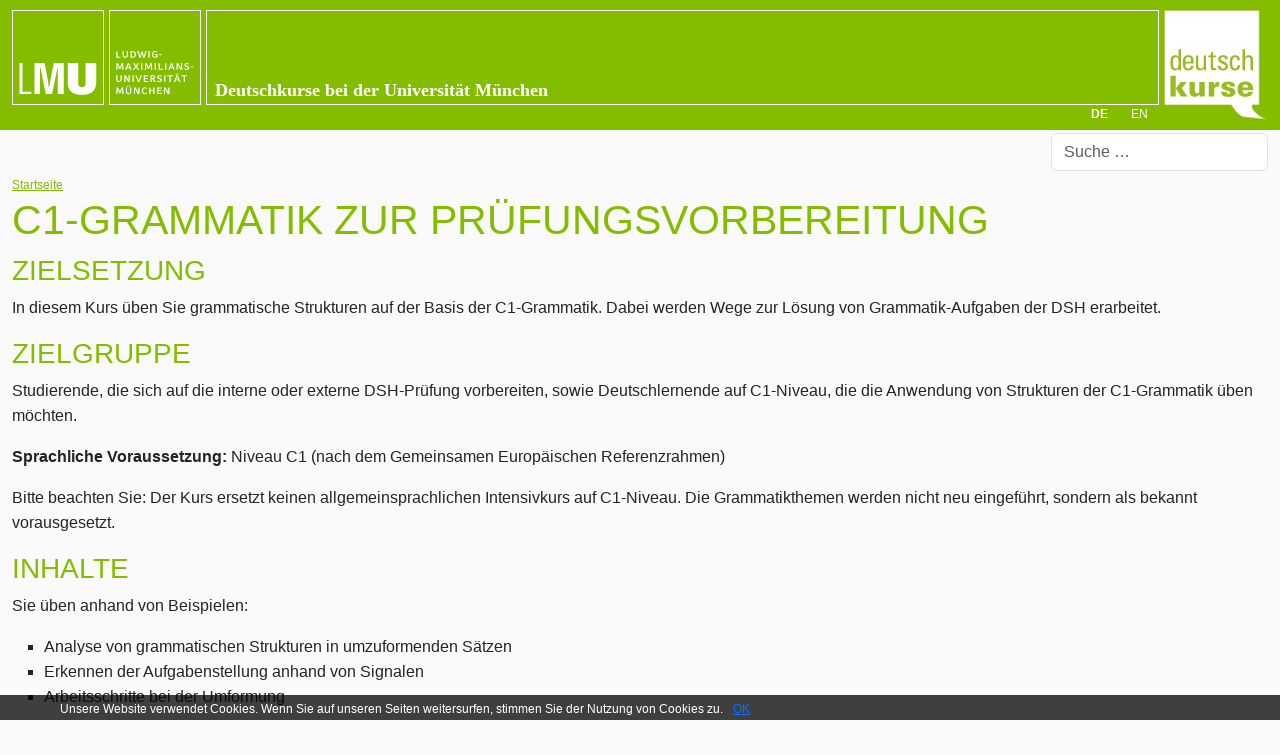

--- FILE ---
content_type: text/html; charset=utf-8
request_url: https://www.dkfa.de/de/c1-grammatik-zur-pruefungsvorbereitung/
body_size: 4469
content:

<!DOCTYPE html>
<html lang="de-de" dir="ltr">

    <head>
        <meta charset="utf-8">
	<meta name="author" content="Super User">
	<meta name="description" content="Grammatiktraining B1, Abendkurs, zweimal pro Woche. Sie wiederholen in komprimierter Form wichtige Strukturen. Verbessern Sie Ihre Ausdrucksfähigkeit. Mit ECTS-Punkten.">
	<meta name="generator" content="Joomla! - Open Source Content Management">
	<title>C1-GRAMMATIK ZUR PRÜFUNGSVORBEREITUNG</title>
	<link href="https://www.dkfa.de/index.php/de/component/finder/search?format=opensearch&amp;Itemid=104" rel="search" title="OpenSearch Deutsch lernen in München - Deutschkurse bei der Universität München (DKFA)" type="application/opensearchdescription+xml">
	<link href="/templates/dkfa/favicon.ico" rel="icon" type="image/vnd.microsoft.icon">

        <link href="/media/vendor/bootstrap/css/bootstrap.min.css?5.3.3" rel="stylesheet">
	<link href="/media/vendor/awesomplete/css/awesomplete.css?1.1.7" rel="stylesheet">
	<link href="/media/mod_languages/css/template.min.css?604e2a" rel="stylesheet">


        <link rel="stylesheet" href="/templates/dkfa/css/template.css?v=24" type="text/css" />
        <link rel="stylesheet" href="/templates/dkfa/css/kurse_style.css?v=11" type="text/css" />

        <script type="application/json" class="joomla-script-options new">{"joomla.jtext":{"MOD_FINDER_SEARCH_VALUE":"Suche &hellip;","COM_FINDER_SEARCH_FORM_LIST_LABEL":"Suchergebnisse","JLIB_JS_AJAX_ERROR_OTHER":"Beim Abrufen von JSON-Daten wurde ein HTTP-Statuscode %s zurückgegeben.","JLIB_JS_AJAX_ERROR_PARSE":"Ein Parsing-Fehler trat bei der Verarbeitung der folgenden JSON-Daten auf:<br><code style='color:inherit;white-space:pre-wrap;padding:0;margin:0;border:0;background:inherit;'>%s<\/code>"},"finder-search":{"url":"\/index.php\/de\/component\/finder\/?task=suggestions.suggest&format=json&tmpl=component&Itemid=104"},"system.paths":{"root":"","rootFull":"https:\/\/www.dkfa.de\/","base":"","baseFull":"https:\/\/www.dkfa.de\/"},"csrf.token":"a6f1ba654cdc314ba836aa61f026a59c"}</script>
	<script src="/media/system/js/core.min.js?2cb912"></script>
	<script src="/media/vendor/awesomplete/js/awesomplete.min.js?1.1.7" defer></script>
	<script src="/media/com_finder/js/finder.min.js?755761" type="module"></script>
	<script type="application/ld+json">{"@context":"https://schema.org","@graph":[{"@type":"Organization","@id":"https://www.dkfa.de/#/schema/Organization/base","name":"Deutsch lernen in München - Deutschkurse bei der Universität München (DKFA)","url":"https://www.dkfa.de/"},{"@type":"WebSite","@id":"https://www.dkfa.de/#/schema/WebSite/base","url":"https://www.dkfa.de/","name":"Deutsch lernen in München - Deutschkurse bei der Universität München (DKFA)","publisher":{"@id":"https://www.dkfa.de/#/schema/Organization/base"},"potentialAction":{"@type":"SearchAction","target":"https://www.dkfa.de/index.php/de/component/finder/search?q={search_term_string}&amp;Itemid=104","query-input":"required name=search_term_string"}},{"@type":"WebPage","@id":"https://www.dkfa.de/#/schema/WebPage/base","url":"https://www.dkfa.de/de/c1-grammatik-zur-pruefungsvorbereitung/","name":"C1-GRAMMATIK ZUR PRÜFUNGSVORBEREITUNG","description":"Grammatiktraining B1, Abendkurs, zweimal pro Woche. Sie wiederholen in komprimierter Form wichtige Strukturen. Verbessern Sie Ihre Ausdrucksfähigkeit. Mit ECTS-Punkten.","isPartOf":{"@id":"https://www.dkfa.de/#/schema/WebSite/base"},"about":{"@id":"https://www.dkfa.de/#/schema/Organization/base"},"inLanguage":"de-DE"},{"@type":"Article","@id":"https://www.dkfa.de/#/schema/com_content/article/596","name":"C1-GRAMMATIK ZUR PRÜFUNGSVORBEREITUNG","headline":"C1-GRAMMATIK ZUR PRÜFUNGSVORBEREITUNG","inLanguage":"de-DE","author":{"@type":"Person","name":"Super User"},"thumbnailUrl":"images/aktuelles/a-Grammatik_kompakt_dkfa_3.jpg","articleSection":"Spezialkurse","dateCreated":"2016-06-04T14:13:32+00:00","interactionStatistic":{"@type":"InteractionCounter","userInteractionCount":18854},"isPartOf":{"@id":"https://www.dkfa.de/#/schema/WebPage/base"}}]}</script>

    </head>

    <body>

    <div id="main-wrapper">

    <div id="header">
        <div class="container">

            <div style="display: flex; padding-top: 10px;">
                <div style="border: white 1px solid;">
                    <img src="/templates/dkfa/images/Logo_LMU1.svg" height="90px"/>
                </div>

                <div style="margin-left: 5px; border: white 1px solid;">
                    <img src="/templates/dkfa/images/Logo_LMU2.svg" height="90px"/>
                </div>

                <div style="padding-left: 5px; padding-right: 5px; flex-grow: 1">
                    <div style="display: flex; align-items: flex-end; height: 100%;border: white 1px solid">
                        <div
                                style="flex-grow: 1;
                                    color: white;
                                    font-weight: bold;
                                    margin-left: 8px;
                                    font-family: 'Verdana';
                                    font-size: 18px"

                        >Deutschkurse bei der Universität München</div>

                        <div style="position: relative; right: 0; top: 20px; min-width: 48px;">
                            <div class="mod-languages">
    <p class="visually-hidden" id="language_picker_des_88">Sprache auswählen</p>


    <ul aria-labelledby="language_picker_des_88" class="mod-languages__list lang-inline">

                                            <li class="lang-active">
                <a aria-current="true" aria-label="Deutsch" href="https://www.dkfa.de/de/c1-grammatik-zur-pruefungsvorbereitung/">
                                            DE                                    </a>
            </li>
                                        <li>
                <a aria-label="English (UK)" href="/index.php/en/">
                                            EN                                    </a>
            </li>
                </ul>

</div>

                        </div>

                    </div>
                </div>
                <div>
                    <a href="/">
                        <img src="/templates/dkfa/images/dk-logo-green.svg" height="110px" style="margin-bottom: -15px"/>
                    </a>
                </div>
            </div>

            
                        </div>
        </div>

        
        <div class="container">
            <div style="position: relative; float: right; margin-top: 3px">
                
<form class="mod-finder js-finder-searchform form-search" action="/index.php/de/component/finder/search?Itemid=104" method="get" role="search">
    <label for="mod-finder-searchword117" class="finder">Suchen</label><input type="text" name="q" id="mod-finder-searchword117" class="js-finder-search-query form-control" value="" placeholder="Suche &hellip;">
            <input type="hidden" name="Itemid" value="104"></form>

            </div>
            <div class="clearfix"></div>
        </div>


        
                    <div class="container">
                <div id="breadcrumb">
                                            
<a style="font-size: 12px;" href="/index.php/de/">Startseite</a>
                                    </div>
                <div class="com-content-article item-page">
    <meta itemprop="inLanguage" content="de-DE">

        <div class="page-header">
            <h1>
            C1-GRAMMATIK ZUR PRÜFUNGSVORBEREITUNG        </div>


    <div class="com-content-article__body">
        <h3>ZIELSETZUNG</h3>
<p>In diesem Kurs üben Sie grammatische Strukturen auf der Basis der C1-Grammatik. Dabei werden Wege zur Lösung von Grammatik-Aufgaben der DSH erarbeitet.</p>
<h3>ZIELGRUPPE</h3>
<p>Studierende, die sich auf die interne oder externe DSH-Prüfung vorbereiten, sowie Deutschlernende auf C1-Niveau, die die Anwendung von Strukturen der C1-Grammatik üben möchten.</p>
<p><strong>Sprachliche Voraussetzung: </strong>Niveau C1 (nach dem Gemeinsamen Europäischen Referenzrahmen)</p>
<p>Bitte beachten Sie: Der Kurs ersetzt keinen allgemeinsprachlichen Intensivkurs auf C1-Niveau. Die Grammatikthemen werden nicht neu eingeführt, sondern als bekannt vorausgesetzt.</p>
<h3>INHALTE</h3>
<p>Sie üben anhand von Beispielen:</p>
<ul>
<li>Analyse von grammatischen Strukturen in umzuformenden Sätzen</li>
<li>Erkennen der Aufgabenstellung anhand von Signalen</li>
<li>Arbeitsschritte bei der Umformung</li>
</ul>
<h3>TERMINE UND PREIS</h3>
<p><strong>Zeit:</strong> Montag bis Freitag, 18:00 bis 19:30 Uhr<br><strong>Termine:</strong> 02.03.2026 bis 06.03.2026<br><strong>Gesamtvolumen:</strong> 10 Unterrichtseinheiten (Montag bis Freitag je 2 UE)<br><strong>Preis:</strong> 99,00 €<br><strong>Ort:</strong> Der Kurs findet online statt.</p>
<p><strong>Zeit:</strong> Montag bis Freitag, 18:00 bis 19:30 Uhr<br><strong>Termine:</strong> 15.06.2026 bis 19.06.2026<br><strong>Gesamtvolumen:</strong> 10 Unterrichtseinheiten (Montag bis Freitag je 2 UE)<br><strong>Preis:</strong> 99,00 €<br><strong>Ort:</strong> Der Kurs findet online statt.</p>
<p><strong>Zeit:</strong> Montag bis Freitag, 18:00 bis 19:30 Uhr<br><strong>Termine:</strong> 31.08.2026 bis 04.09.2026<br><strong>Gesamtvolumen:</strong> 10 Unterrichtseinheiten (Montag bis Freitag je 2 UE)<br><strong>Preis:</strong> 99,00 €<br><strong>Ort:</strong> Der Kurs findet online statt.</p>
<p><strong>Paket: DSH intensiv</strong><br><a href="/de/dsh-training/">DSH-Training</a> + C1-Grammatik zur Prüfungsvorbereitung<br><strong>Preis:</strong> 210,00 € (Preisvorteil 39,00 €)</p>
<h3>ANMELDUNG</h3>
<p>Sie können sich online anmelden (<a href="/online-anmeldung" target="_blank" rel="noopener noreferrer">Online-Anmeldung</a> unter "Spezialkurse") oder persönlich zu den <a href="/de/oeffnungszeiten" hreflang="de">Bürozeiten.</a><br>Mehr Informationen zur <a href="/de/was-brauchen-wir-bei-ihrer-anmeldung" hreflang="de">Anmeldung</a></p>     </div>

</div>

            </div>
        </div>

        <div id="footer" class="mb-1">
            <a class="dkfa-green" href="/impressum">Impressum</a>

            <a class="dkfa-green" href="/adresse">Kontakt</a>

                            <a class="dkfa-green" href="/dse">Datenschutzerklärung</a>
                    </div>

        <div class="cookie-hint"><span>Unsere Website verwendet Cookies. Wenn Sie auf unseren Seiten weitersurfen, stimmen Sie der Nutzung von Cookies zu.<a class="cookie-hint-a" onclick="$('.cookie-hint').hide()">OK</a></span></div>


    </div>

    <script src="https://ajax.googleapis.com/ajax/libs/jquery/1.11.3/jquery.min.js"></script>
    <script src="/templates/dkfa/js/dkfa.js"></script>

    <script>

        $(function() {
/*
            $(".datum").datepicker(
                {
                    closeText: "Schließen",
                    prevText: "&#x3C;Zurück",
                    nextText: "Vor&#x3E;",
                    currentText: "Heute",
                    monthNames: [ "Januar","Februar","März","April","Mai","Juni",
                        "Juli","August","September","Oktober","November","Dezember" ],
                    monthNamesShort: [ "Jan","Feb","Mär","Apr","Mai","Jun",
                        "Jul","Aug","Sep","Okt","Nov","Dez" ],
                    dayNames: [ "Sonntag","Montag","Dienstag","Mittwoch","Donnerstag","Freitag","Samstag" ],
                    dayNamesShort: [ "So","Mo","Di","Mi","Do","Fr","Sa" ],
                    dayNamesMin: [ "So","Mo","Di","Mi","Do","Fr","Sa" ],
                    weekHeader: "KW",
                    dateFormat: "dd.mm.yy",
                    firstDay: 1,
                    isRTL: false,
                    showMonthAfterYear: false,
                    yearSuffix: "" });

 */

            $('a[href$="pdf"]').append('<img class="pdf" src="/images/pdf_file_icon.png" alt="PDF"/>');
            $('a[href$="pdf "]').append('<img class="pdf" src="/images/pdf_file_icon.png" alt="PDF"/>');

            // check cookie usage
            if (isDkfaFirstVisit())
            {
                $('.cookie-hint').show();
            }

        });
    </script>

    </body>


--- FILE ---
content_type: text/css
request_url: https://www.dkfa.de/templates/dkfa/css/template.css?v=24
body_size: 12763
content:
body
{
	font-size: 16px;
	line-height: 1.6;
	font-family: "Verdana", "Source Sans Pro", arial, sans-serif !important;
	background-color: #fafafa;
}

#main-wrapper
{
	min-height: 650px;
	overflow-x: hidden;
}

#header
{
	background: #84bd00;
	height: 130px;
}

.lang-inline {
	color: white !important;
	font-size: 12px;
}

.lang-inline li {
	margin-left: 2px !important;
	margin-right: 2px !important;
}

.lang-inline li a {
	color: white !important;
}

.lang-inline li a:visited {
	color: white !important;
}

.lang-active a {
	font-weight: bold !important;
}

h1, h2, h3, h4, h5 {
	color: #84bd00 !important;
}

.dkfa-green {
	color: #84bd00 !important;
}

#footer
{
	margin-top: 20px;
	text-align: center;
}

#footer a
{
	font-size: 12px;
}

.searchbtn
{
	position: absolute;
	right: 3px;
	overflow: hidden;
	background: white;
	border: none;
	top: 5px;
	color: rgb(130,130,130);
}

#breadcrumb
{
	height: 25px;
}
#breadcrumb a {
	color: #84bd00 !important;
}

#navigation
{
	background-color: rgb(245,245,245);
}

.breadcrumb
{
	background: #ffffff !important;
	font-size: 12px;
	line-height: normal;
}

.margin-headline-container
{
	padding: 0 !important;
}

.headline
{
	border-bottom: 1px solid rgb(150,150,150);
}

.block-container h2
{
	color: #84bd00;
	font-family: Verdana;
	font-size: 20px;
}

.block-container h3
{
	color: rgb(100,100,100);
	font-weight: bold;
	font-size: 16px;
	margin-top: 10px;
	margin-bottom: 3px;
}

.block-container p
{
	color: rgb(100,100,100);
	font-family: arial;
	font-size: 14px;
}

.block-container h4
{
	color: rgb(100,100,100);
	font-size: 14px;
}

.block-container ul
{
	padding: 0;
	margin: 10px;
}

.block-container li
{
	padding: 0;
	margin: 0;
}

.block-container a
{
	color: rgb(100,100,100);
		/* font-size: 14px; */
}

.alert {
	padding-top: 5px !important;
	padding-bottom: 5px !important;
	margin-bottom: 5px !important;
}

.carousel-caption {
	left: 10px !important;
	right: 0;
	padding-bottom: 0;
	text-align: left;
	bottom: 5px;
}

.carousel-indicators {
	display: none;
}

.carousel-control {
background-image: none;
}

.carousel-control-act {
  position: absolute;
  top: 0;
  left: 0;
  bottom: 0;
  width: 15%;
  opacity: 0.5;
  filter: alpha(opacity=50);
  font-size: 20px;
  color: #ffffff;
  text-align: center;
  text-shadow: 0 1px 2px rgba(0, 0, 0, 0.6);
}
.carousel-control-act.left {
}
.carousel-control-act.right {
  left: auto;
  right: 0;
}
.carousel-control-act:hover,
.carousel-control-act:focus {
  outline: 0;
  color: #ffffff;
  text-decoration: none;
  opacity: 0.9;
  filter: alpha(opacity=90);
}
.carousel-control-act .icon-prev,
.carousel-control-act .icon-next,
.carousel-control-act .glyphicon-chevron-left,
.carousel-control-act .glyphicon-chevron-right {
  position: absolute;
  margin-top: 100px;
  z-index: 5;
  display: inline-block;
}
.carousel-control-act .icon-prev,
.carousel-control-act .glyphicon-chevron-left {
  left: 50%;
  margin-left: -10px;
}
.carousel-control-act .icon-next,
.carousel-control-act .glyphicon-chevron-right {
  right: 50%;
  margin-right: -10px;
}
.carousel-control-act .icon-prev,
.carousel-control-act .icon-next {
  width: 20px;
  height: 20px;
  line-height: 1;
  font-family: serif;
}
.carousel-control-act .icon-prev:before {
  content: '\2039';
}
.carousel-control-act .icon-next:before {
  content: '\203a';
}


.box-sprachkurse {
	position: relative;
	text-align: center;
	vertical-align: middle;
	opacity: 0.9;
	cursor: pointer;
}

.box-sprachkurse:hover {
		opacity: 1;
}

.box-sprachkurse span {
	position: absolute;
  top: 50%;
  left: 50%;
  transform: translate(-50%, -50%);
	font-size: 1.2em;
	font-family: Verdana;
	width: 100%;
}

.box-sprachkurse-full {
	height: 80px;
	color: rgb(240,240,240);
}

.box-sprachkurse-small {
	height: 45px;
	margin-top: 10px;
	color: rgb(240,240,240);
}

.box-sprachkurse-small span {
	position: absolute;
  top: 50%;
  left: 50%;
  transform: translate(-50%, -50%);
	font-size: 1em;
}

.box-sprachkurse-small-passive {
	opacity: .6;
	color: rgb(0,0,0) !important;
}

.menu-sprachkurse {
	padding-left: 20px;
}

.ochra-bk {
	background-color: rgb(191,124,0);
}

.ochra-bk-light {
	background-color: rgb(249,233,204);
}

.ochra-border {
	border:solid 2px rgb(191,124,0);
}


.ochra-l-bk {
	background-color: rgb(251,163,0);
}

.ochra-l-bk-light {
	background-color: rgb(249,233,204);
}

.ochra-l-border {
	border:solid 2px rgb(251,163,0);
}



.green-bk {
	background-color: rgb(119,170,0);
}

.green-bk-light {
	background-color: rgb(208,233,182);
}

.green-border {
	border:solid 2px rgb(119,170,0);
}


.rotton-bk {
	background-color: #ec4c79 ;
}

.rotton-bk-light {
	background-color: rgb(249,200,214) ;
}

.rotton-border {
	border:solid 2px #ec4c79;
}

.gray-bk {
	background-color: rgb(140,140,140);
}

.gray-bk-light {
	background-color: rgb(220,220,220);
}

.gray-border {
	border:solid 2px rgb(140,140,140);
}

.turkis-bk {
	background-color: rgb(0,153,147);
}

.turkis-bk-light {
	background-color: rgb(150,211,211);
}

.turkis-border {
	border:solid 2px rgb(0,153,147);
}


.lila-bk {
	background-color: rgb(148,37,119);
}

.lila-bk-light {
	background-color: rgb(239,214,232);
}

.lila-border {
	border:solid 2px rgb(148,37,119);
}

.red-bk {
    background-color: #b71c1c;
}

.red-bk-light {
    background-color: #ffebee;
}

.red-border {
    border:solid 2px #b71c1c;
}

.blue-bk {
	background-color: rgb(61,160,212);
}

.blue-bk-light {
	background-color: rgb(215,236,247);
}

.blue-dsh {
	background-color: #1699cd;
}

.blue-testdaf {
	background-color: #5cb7dc;
}

.blue-intern {
	background-color: #8acce6;
}

.blue-border {
	border:solid 2px rgb(61,160,212);
}



.bk-termine {
	background-color: rgb(140,140,140);
}

.block-container ul {
	margin-top: 0 !important;
}

.box-pruefungen {
	position: relative;
	text-align: center;
	vertical-align: middle;
	opacity: 0.9;
	cursor: pointer;
}

.box-pruefungen:hover {
		opacity: 1;
}

.box-pruefungen span {
	position: absolute;
  top: 50%;
  left: 50%;
  transform: translate(-50%, -50%);
	font-size: 1.2em;
	font-family: Verdana;
}

.box-pruefungen-fullsize {
	height: 80px;
	margin-top: 5px;
	margin-bottom: 5px;
	color: rgb(240,240,240);
}

.box-pruefungen-small {
	height: 45px;
	margin-top: 2px;
	margin-bottom: 2px;
	color: rgb(240,240,240);
}

.box-pruefungen-small span {
	position: absolute;
  top: 50%;
  left: 50%;
  transform: translate(-50%, -50%);
	font-size: 1em;
}

.box-pruefungen-small-passive {
	opacity: .6;
	color: rgb(0,0,0) !important;
}



.bk-dsh {
	background-color: rgb(23,159,210);
}

.bk-testdaf {
	background-color: rgb(21,145,191);
}

.bk-internabschluss {
	background-color: rgb(19,130,172);
}

.hv_task_title {
	cursor: pointer;
	font-weight: bold;
}

.hv_task_cmd {
	cursor: pointer;
	font-size: 0.8em;
}

.hv_task_block {
	margin-top: 10px;
}

.hv-dialog-container table {
	width: 100%;
	border-color: rgb(220,220,220);
}

@media screen {
  .print-only {
    display: none
  }
}

@media print {
  .screen-only {
    display: none
  }
}

.quiz_title {
	display: inline-block;
	margin-left: 20px;
	font-weight: bold;
	font-size: 1.2em;
}

.quiz_g_wrong {
	background: url("/files/g_wrong.png") no-repeat top left;
	width: 32px;
	height: 32px;
  display: inline-block;
}

.quiz_wrong {
	background:  url("/files/wrong.png") no-repeat top left;
	width: 32px;
	height: 32px;
  display: inline-block;
}

.quiz_correct {
	background: url("/files/correct.png") no-repeat top left;
	width: 32px;
	height: 32px;
	display: inline-block;
}

ul {
	list-style-type:square;
}

.block-container ul {
	padding: 0;
	margin: 18px;
}

.rtecenter {
	text-align: center;
}

.radioset label {
	margin-left: 35px !important;
	margin-top: 5px;
}


.radioset input {
	margin-left: 20px !important;
	margin-top: 10px;
}

#jform_radioUnterkunftPreis {
    display: grid;
    grid-template-columns: 30px 1fr;
}

.non-bold {
	font-weight: normal !important;
}

td {
	min-width: 65px;
}

@media (min-width: 1500px)
{
	.stoerer-wide {
		visibility: visible;
		width: 10px;
	}
	.stoerer-middle {
		visibility: collapse;
	}
	.stoerer-small{
		visibility: collapse;
		height: 0;
	}
}

@media (max-width: 1500px) and (min-width: 992px)
{
	.stoerer-wide {
		visibility: collapse;
	}
	.stoerer-middle {
		visibility: visible;
	}
	.stoerer-small{
		visibility: collapse;
		height: 0;
	}
}

@media (max-width: 992px)
{
	.stoerer-wide {
		visibility: collapse;
	}
	.stoerer-middle {
		visibility: collapse;
	}
	.stoerer-small{
		visibility: visible;
	}
}

.arrow-right {
	width: 0;
	height: 0;
	border-top: 6px solid transparent;
	border-bottom: 6px solid transparent;
	border-left: 6px solid #ffffff;
}

@media (min-width: 600px) {
	.header-image {
		background-image: url('/images/logo_weiss_quer.png');
	}
}

@media (max-width: 600px) {
	.header-image {
		background-image: url('/images/logo_weiss_quer_small.png');
	}
}

marquee {
	height: 20px;
}

/* kulturprogramm */
.box-kulturprogramm {
	color: white;
	font-weight: bold;
	text-align: center;
	height: 120px;
	line-height: 20px;
	margin-bottom: 15px;
	padding-top: 20px;
	width: 100%;
}

.box-kulturprogramm a {
	color: white;
}

.box-kulturprogramm-jan {
	background-color: #1799cd;
}

.box-kulturprogramm-feb {
	background-color: #1799cd;
}

.box-kulturprogramm-mrz {
	background-color: #1799cd;
}

.box-kulturprogramm-apr {
	background-color: #942777;
}

.box-kulturprogramm-mai {
	background-color: #942777;
}

.box-kulturprogramm-jun {
	background-color: #942777;
}

.box-kulturprogramm-jul {
	background-color: #84bd00;
}

.box-kulturprogramm-aug {
	background-color: #84bd00;
}

.box-kulturprogramm-sep {
	background-color: #84bd00;
}

.box-kulturprogramm-okt {
	background-color: #faa500;
}

.box-kulturprogramm-nov {
	background-color: #faa500;
}

.box-kulturprogramm-dez {
	background-color: #faa500;
}

.pdf {
	display: inline-block;
	vertical-align: top;
	margin-left: 3px;
	margin-top: 5px;
}

@media (min-width: 1500px)
{
	.note-wide {
		position: relative;
		left: -260px;
		top: 150px;
		display: block;
		float: none;
	}
	.note-small{
		display: none;
	}
}

@media (max-width: 1500px)
{
	.note-wide {
		display: none;
	}
	.note-small{
		display: block;
	}
}

.note-text-box
{
	transform: rotate(-7deg);
	position: relative;
	width: 246px;
	height:249px;
	padding: 10px;
}

.note-text-box img {
	position: absolute;
	left: 0;
	top: 0;
}

.note-text-box-div {
	position: absolute;
	left: 0;
	top: 0;
	padding: 10px;
}

.cookie-hint
{
	position: fixed;
	width: 100%;
	border: none;
	background-color: rgba(0,0,0,0.75);
	z-index: 10000;
	display: none;
	bottom: 0;
	padding-left: 30px;
	padding-right: 30px;
}

.cookie-hint span {
	font-size: 12px;
	color: white;
	margin-left: 30px;
	margin-right: 30px;
}

.cookie-hint-a {
	cursor: pointer;
	margin-left: 10px;
}

.text-red {
	color: red !important;
}

.hide_img img
{
	display: none;
}

.box-sprachkurse .pdf {
	display: none !important;
}

.lang-active {
    background-color: transparent !important;
}

.mod-finder label {
    display: none;
}

.carousel-control-next-icon {
    background-image: url("data:image/svg+xml,%3csvg xmlns='http://www.w3.org/2000/svg' viewBox='0 0 16 16' %3e%3cpath stroke='white' stroke-width='3px' d='M4.646 1.646a.5.5 0 0 1 .708 0l6 6a.5.5 0 0 1 0 .708l-6 6a.5.5 0 0 1-.708-.708L10.293 8 4.646 2.354a.5.5 0 0 1 0-.708z'/%3e%3c/svg%3e") !important;
}

.carousel-control-prev-icon {
    background-image: url("data:image/svg+xml,%3csvg xmlns='http://www.w3.org/2000/svg' viewBox='0 0 16 16' %3e%3cpath stroke='white' stroke-width='3px' d='M11.354 1.646a.5.5 0 0 1 0 .708L5.707 8l5.647 5.646a.5.5 0 0 1-.708.708l-6-6a.5.5 0 0 1 0-.708l6-6a.5.5 0 0 1 .708 0z'/%3e%3c/svg%3e");
}

.list-group-item.active,
.list-group-item.active:hover,
.list-group-item.active:focus {
    background-color: #337ab7 !important;
    border-color: #337ab7 !important;
}

.btn {
    background-color: #337ab7 !important;
}

.hidden {
    display: none;
}


.form-check-input {
    border-color: black !important;
    margin-right: 5px !important;
}


--- FILE ---
content_type: text/css
request_url: https://www.dkfa.de/templates/dkfa/css/kurse_style.css?v=11
body_size: 8252
content:
.kurse {
    font: 12px/1.5 "Verdana",sans-serif;
}

.kurse__wrapper {
    position: relative;
    z-index:11;
    max-width: 970px;
    margin: 0 auto;
    left: 0;
    top:0;
    cursor: default;
    overflow-y: auto;
    background-color: white;
}

.kurse__innerwrapper {
    position: relative;
    overflow: hidden;
    display: block;
    background-color: white;
    padding: 10px;
    border:1px solid #aaa;
}

.kurse__close {
    position: absolute;
    display: none;
    right:3px;
    top: 10px;
    margin-top: 10px;
    z-index: 12;
}
.kurse__close:hover:after {
    border-color: #2ea3d2;
    color: #d0eaf5;
}

.kurse__close:after {
    content:"X";
    display: block;
    width: 22px;
    height: 22px;
    padding-top: -3px;
    margin-right: 2px;
    background-color: rgba(0, 0, 0, 0.5);
    border-radius: 11px;
    font-size:12px;
    border: 2px solid white;
    cursor: pointer;
    color: white;
    font-weight: bold;
    box-sizing: border-box;
    text-align: center;
}

.kurse__toggle {
    cursor: pointer;
    display: inline-block;
    padding: 10px;
    background-color: white;
    border: 1px solid #ccc;
    text-align: left;
}


.kurse__toggle--caption {
    display: block;
    width: 100%;
    font-style: italic;
    font-size: 90%;
    margin-top: 10px;
    color: #009C96;
}

.kurse__background {
    display: none;
    position: fixed;
    padding: 20px 0;
    background-color: rgba( 0,0,0 , 0.8);
    z-index:10;
    width: 100%;
    height: 100%;
    left:0;
    top:0;
    cursor: pointer;
    overflow: hidden;
}

.kurse__tabelle {
    margin: 0 auto;
    /*kurse__row--empty-cells: hide;*/
    background-color: white;
    border-collapse: collapse;
    border-spacing: 3px;
    padding:0 ;
    clear: both;
}

.kurse__tabelle th,
.kurse__tabelle td {
    border-width: 1px;
    border-style: solid;
    padding: 5px;
    vertical-align: middle;
    text-align: center;
    border-color: transparent;

    width: 12.5%;
}

.kurse__tabelle th {
}

.kurse__tabelle th:first-child {
    text-align: left;
}

.kurse__tabelle td {
}

.kurse__tabelle a {
    text-decoration: none;
    color: inherit;
    border-bottom: 1px solid rgba( 0,0,0, 0.2);
    padding-top:3px;
}

.kurse__tabelle a:hover {
    border-bottom: 1px dotted #333;
    color: #666;
}

.kurse__tabelle ul {
    list-style: outside square;
    padding-left: 15px;
    margin: 5px 0 0 0;
}

.kurse__tabelle li {
    margin: 0;
    font-size: 90%;
    padding: 0;
}

.tab-kurse__item--raute {
    position: relative;
    width: 35px;
    height: 35px;
    overflow: hidden;
    border-bottom: 1px solid white !important;
    border-top: 1px solid white !important;
}

.tab-kurse__item--raute-oben {
    width: 0;
    height: 0;
    border: 35px solid;
    border-color: transparent;
    /* color-brand-4 */
    border-bottom-color: #f9a400;
    margin-top: -35px;
}

.tab-kurse__item--raute-text {
    display: block;
    width: 100%;
    text-align: center;
    color: black;
    float: left;
    margin-top: -0.8em;
}

.tab-kurse__item--raute-unten {
    width: 0;
    height: 0;
    border: 35px solid;
    border-color: transparent;
    /* color-brand-4 */
    border-top-color: #f9a400;
    margin-bottom: -35px;

}

.tab-kurse__row--trenner {
    /*background-color: #333;*/
    padding: 0;
    height: 5px;
    border:0 !important;
}

.tab-kurse__row--trenner hr {
    display: none;
}

.kurse__row--start {
    font-weight: bold;
}

.kurse__row--1 th {
    border-color: #fef6e5;
}

.trenner--row-1 td {
}


.kurse__row--2 td {
    border-color: #f2f8e5;
}


.kurse__row--2 {
    background-color: #c1de7f;
}

.kurse__row--2 .kurse__row--start {
    background-color: #84bc00;
    /*color: white;*/
}

.kurse__row--2 .kurse__row--empty {
    background-color: #f2f8e5;
    border: 0 !important;
}

.trenner--row-2 td {
}

.kurse__row--3 td {
    border-color: #e7f4f9;
}

.kurse__row--3 .kurse__row--start {
    background-color: #009992;
}

.kurse__row--3 {
    background-color: #7fc8c5;
}

.kurse__row--3 .kurse__row--empty {
    background-color: #e5f4f3;
    border: 0 !important;
}

.trenner--row-3 td {
}


.kurse__row--4 td {
    border-color: #f2f8e5;
}

.kurse__row--4 .kurse__row--start {
    background-color: #e40040;
}

.kurse__row--4 {
    background-color: #f56b80;
}

.kurse__row--4 .kurse__row--empty {
    background-color: #fee3e8;
    border: 0 !important;
}

.trenner--row-4 td {
}

.kurse__row--5 td {
    border-color: #f4e9f0;
}

.kurse__row--5 .kurse__row--start {
    background-color: #932470;
}

.kurse__row--5 {
    background-color: #c992b8;
}

.kurse__row--5 .kurse__row--empty {
    background-color: #f4e9f0;
    border: 0 !important;
}

.trenner--row-4 td {
}


.kurse__row--6 td {
    border-color: #fef6e5;
}

.kurse__row--6 .kurse__row--start {
    background-color: #f9a400;
}

.kurse__row--6 {
    background-color: #fcd27f;
}

.kurse__row--6 .kurse__row--empty {
    background-color: #fef6e5;
    border: 0 !important;
}

.kurse__row--7 td {
    border-color: #f4e9f0;
}

.kurse__row--7 .kurse__row--start {
    background-color: #932470;
}

.kurse__row--7 {
    background-color: #c992b8;
}

.kurse__row--7 .kurse__row--empty {
    background-color: #f4e9f0;
    border: 0 !important;
}


.text-color--bright {
    color: white;
}

.text-color--bright a:hover {
    border-color: white;
    color: #bbb;
}

.text-color--bright a {
    border-bottom: 1px solid rgba( 255,255,255, 0.1);
    color: inherit;
}

.text-color--dark {
    color: black;
}

.text-color--dark a:hover {
    border-color: black;
}

.bg-brand-1 {
    background-color: #1699cd;
}

.bg-brand-1--90 {
    background-color: #2ea3d2;
}

.bg-brand-1--80 {
    background-color: #45add6;
}

.bg-brand-1--70 {
    background-color: #5cb7dc;
}

.bg-brand-1--60 {
    background-color: #73c1e0;
}

.bg-brand-1--50 {
    background-color: #8acce6;
}

.bg-brand-1--40 {
    background-color: #a2d6eb;
}

.bg-brand-1--30 {
    background-color: #b9e0ef;
}

.bg-brand-1--20 {
    background-color: #d0eaf5;
}

.bg-brand-1--10 {
    background-color: #e7f4f9;
}

.bg-brand-2 {
    background-color: #009992;
    color: white;
}

.bg-brand-2--90 {
    background-color: #19a39d;
}

.bg-brand-2--80 {
    background-color: #33ada8;
}

.bg-brand-2--70 {
    background-color: #4cb7b3;
}

.bg-brand-2--60 {
    background-color: #66beba;
}

.bg-brand-2--50 {
    background-color: #7fc8c5;
}

.bg-brand-2--40 {
    background-color: #99d3d1;
}

.bg-brand-2--30 {
    background-color: #b2dedc;
}

.bg-brand-2--20 {
    background-color: #cce9e8;
}

.bg-brand-2--10 {
    background-color: #e5f4f3;
}


.bg-brand-3 {
    background-color: #84bc00;
}

.bg-brand-3--90 {
    background-color: #90c319;
}

.bg-brand-3--80 {
    background-color: #9cca33;
}

.bg-brand-3--70 {
    background-color: #a8d04c;
}

.bg-brand-3--60 {
    background-color: #b5d766;
}

.bg-brand-3--50 {
    background-color: #c1de7f;
}

.bg-brand-3--40 {
    background-color: #cde499;
}

.bg-brand-3--30 {
    background-color: #daebb2;
}

.bg-brand-3--20 {
    background-color: #e6f1cc;
}

.bg-brand-3--10 {
    background-color: #f2f8e5;
}


.bg-brand-4 {
    background-color: #f9a400;
    color: black;
}

.bg-brand-4--90 {
    background-color: #faad19;
    color: black;
}

.bg-brand-4--80 {
    background-color: #fab733;
    color: black;
}

.bg-brand-4--70 {
    background-color: #fbc04c;
    color: black;
}

.bg-brand-4--60 {
    background-color: #fbc866;
}

.bg-brand-4--50 {
    background-color: #fcd27f;
}

.bg-brand-4--40 {
    background-color: #fcdb99;
}

.bg-brand-4--30 {
    background-color: #fde3b2;
}

.bg-brand-4--20 {
    background-color: #fdeccc;
}

.bg-brand-4--10 {
    background-color: #fef6e5;
}


.bg-brand-5 {
    background-color: #932470;
    color: white;
}

.bg-brand-5--90 {
    background-color: #9e3a7f;
    color: white;
}

.bg-brand-5--80 {
    background-color: #a9508d;
    color: white;
}

.bg-brand-5--70 {
    background-color: #b4669b;
    color: white;
}

.bg-brand-5--60 {
    background-color: #be7ca9;
    color: white;
}

.bg-brand-5--50 {
    background-color: #c992b8;
}

.bg-brand-5--40 {
    background-color: #d4a7c6;
}

.bg-brand-5--30 {
    background-color: #debdd4;
}

.bg-brand-5--20 {
    background-color: #e9d3e2;
}

.bg-brand-5--10 {
    background-color: #f4e9f0;
}


--- FILE ---
content_type: image/svg+xml
request_url: https://www.dkfa.de/templates/dkfa/images/Logo_LMU1.svg
body_size: 1883
content:
<?xml version="1.0" encoding="utf-8"?>
<!-- Generator: Adobe Illustrator 28.1.0, SVG Export Plug-In . SVG Version: 6.00 Build 0)  -->
<svg version="1.1" id="Layer_1" xmlns="http://www.w3.org/2000/svg" xmlns:xlink="http://www.w3.org/1999/xlink" x="0px" y="0px"
	 viewBox="0 0 171 171" style="enable-background:new 0 0 171 171;" xml:space="preserve">
<style type="text/css">
	.st0{fill-rule:evenodd;clip-rule:evenodd;fill:#84BD00;}
	.st1{fill-rule:evenodd;clip-rule:evenodd;fill:#FFFFFF;}
</style>
<g id="Startseite">
	<g id="lmu_01_start_1440" transform="translate(-103.000000, -10.000000)">
		<g id="header_1440">
			<g id="Logo" transform="translate(103.000000, 10.000000)">
				<g>
					<g id="Group-2">
						<rect id="Rectangle-Copy" class="st0" width="171" height="171"/>
						<path id="Fill-44" class="st1" d="M103.8,135.3V98.8H124v38.5c0,2.7,0.6,4.7,1.9,5.8c1.3,1.2,2.9,1.7,5,1.7
							c2.1,0,3.8-0.6,5.1-1.7c1.3-1.2,1.9-3.1,1.9-5.8V98.8h20.2v36.5c0,4.4-0.7,8.1-2,11.1c-1.3,3.1-3.2,5.5-5.5,7.5
							c-2.4,1.9-5.2,3.3-8.6,4.2c-3.4,0.9-7.1,1.3-11.1,1.3c-4,0-7.6-0.4-11-1.3c-3.3-0.9-6.2-2.3-8.6-4.2c-2.4-1.9-4.3-4.4-5.6-7.5
							C104.4,143.4,103.8,139.7,103.8,135.3z M68,144.5c0,0.4,0.2,0.6,0.6,0.6c0.3,0,0.4-0.2,0.4-0.6c0.5-3.8,1.2-8,2-12.6
							c0.8-4.6,1.6-9,2.5-13.3c0.8-4.3,1.6-8.3,2.4-11.8c0.8-3.6,1.3-6.2,1.8-7.9h18.9v59H85.2v-49.7c0-0.3-0.2-0.4-0.6-0.4
							c-0.2,0-0.4,0.1-0.4,0.4c-0.5,2.3-1,4.9-1.5,7.8c-0.5,2.9-1.2,6.2-1.9,10.1c-0.8,3.9-1.7,8.4-2.8,13.6
							c-1.1,5.2-2.4,11.2-3.8,18.2H62.4c-1.5-6.9-2.7-12.8-3.7-17.8c-1-5-1.9-9.4-2.7-13.2c-0.8-3.8-1.4-7.1-2-10.1
							c-0.6-3-1.2-5.8-1.8-8.6c0-0.3-0.2-0.4-0.6-0.4c-0.2,0-0.4,0.1-0.4,0.4v49.7H40.8v-59h19c0.3,1.3,0.6,2.9,1.1,5
							c0.4,2,0.9,4.3,1.4,6.8c0.5,2.5,1,5.2,1.5,8.1c0.5,2.9,1.1,5.8,1.6,8.8c0.5,3,1,5.9,1.5,8.8C67.2,139.2,67.6,141.9,68,144.5z
							 M12.2,98.8H18v54.7h16.8v4.4H12.2V98.8z"/>
					</g>
				</g>
			</g>
		</g>
	</g>
</g>
</svg>


--- FILE ---
content_type: image/svg+xml
request_url: https://www.dkfa.de/templates/dkfa/images/dk-logo-green.svg
body_size: 3772
content:
<?xml version="1.0" encoding="UTF-8"?>
<svg id="Ebene_1" data-name="Ebene 1" xmlns="http://www.w3.org/2000/svg" viewBox="0 0 150.16 159.08">
  <defs>
    <style>
      .cls-1 {
        fill: #96bc22;
      }

      .cls-1, .cls-2 {
        stroke-width: 0px;
      }

      .cls-2, .cls-3 {
        fill: #fff;
      }

      .cls-3 {
        stroke: #96bc22;
        stroke-miterlimit: 10;
      }
    </style>
  </defs>
  <path class="cls-3" d="M127.18,137.41h10.23V.5H.5v136.91h96.49c3.6,5.51,7.06,11.26,14.27,16.3,2.33,1.63,33.12,4.05,35.92,4.45-12.88-6.43-21.39-13.88-20.01-20.74Z"/>
  <path class="cls-1" d="M113.18,56.69h3.44v11.85h.17c1.39-2.48,2.98-3.15,5.75-3.15,3.61,0,5.63,1.81,5.63,6.59v15.04h-3.44v-14.37c0-2.6-.84-4.45-3.78-4.45-3.44,0-4.33,2.77-4.33,6.34v12.48h-3.44v-30.33Z"/>
  <path class="cls-1" d="M78.07,71.18c0-2.23,1.34-5.8,7.31-5.8,3.78,0,7.02,1.81,6.72,6.01h-3.82c.04-2.23-1.13-3.4-3.32-3.4-1.85,0-3.28,1.01-3.28,2.86,0,3.74,10.59,3.65,10.59,10.12,0,4.66-3.19,6.47-7.39,6.47-4.58,0-7.44-2.02-7.31-6.89h3.91c0,1.22.04,4.07,3.53,4.07,2.06,0,3.65-1.05,3.65-3.23,0-3.78-10.59-3.87-10.59-10.21Z"/>
  <path class="cls-1" d="M16.25,65.38c2.02,0,3.49.88,4.66,2.56h.13v-11.26h3.44v30.33h-3.44v-2.52h-.08c-1.18,1.97-2.65,2.94-4.87,2.94-3.4,0-6.85-1.34-6.85-10.67,0-5.29.17-11.38,7.02-11.38Z"/>
  <polygon class="cls-1" points="24.39 125.08 16.92 113.42 16.92 125.08 9.23 125.08 9.23 94.91 16.92 94.91 16.92 113.38 24.1 104.11 32.79 104.11 25.65 112.96 33.84 125.08 24.39 125.08"/>
  <path class="cls-1" d="M27.13,76.73c0-6.22.71-11.34,8.07-11.34,6.05,0,7.56,3.32,7.56,10.33v1.81h-11.93c0,5.92,1.6,7.1,4.28,7.1,2.35,0,3.57-1.89,3.7-4.03h3.78c-.04,4.7-2.94,6.85-7.39,6.85s-8.07-1.34-8.07-10.71Z"/>
  <path class="cls-1" d="M51.18,125.08l-.16-3.26c-2.13,3.38-4.76,3.63-6.6,3.63-7.27,0-7.73-5.51-7.73-9.53v-11.82h7.81v12.24c0,1.17,0,4.09,3.13,4.09,3.3,0,3.3-3.01,3.3-4.18v-12.16h7.85v17.34c.08,1.8.08,2.01.13,3.64h-7.73Z"/>
  <path class="cls-1" d="M57.28,87.02v-2.56h-.13c-1.13,1.93-3.15,2.98-5.38,2.98-3.7,0-5.71-1.85-5.71-5.46v-16.17h3.44v14.7c0,2.56,1.18,4.28,3.61,4.28,1.85,0,4.16-1.39,4.16-4.92v-14.07h3.44v16.8c0,1.47.08,2.94.21,4.41h-3.65Z"/>
  <path class="cls-1" d="M63.83,65.8h3.49v-4.07l3.44-1.55v5.63h4.62v2.6h-4.62v12.98c0,1.34,0,3.07,3.15,3.07.25,0,.8-.08,1.55-.17v2.65c-1.13.08-2.27.34-3.4.34-3.28,0-4.75-1.34-4.75-3.78v-15.08h-3.49v-2.6Z"/>
  <path class="cls-1" d="M79.63,110.67c-.92-.08-1.13-.13-1.67-.13-4.81,0-5.47,3.38-5.47,5.64v8.9h-7.81v-16.5l-.21-4.47h7.64l.13,4.35c1.8-4.68,5.6-4.55,7.39-4.51v6.73Z"/>
  <path class="cls-1" d="M92.79,125.66c-4.26,0-10.4-.63-10.32-7.39h7.77c0,.38,0,1.17.34,1.88.29.67.96,1.29,2.3,1.29,1.8,0,2.38-1.21,2.38-2.13,0-1.46-1.21-1.88-2.97-2.34l-4.26-1.21c-1.3-.34-5.1-1.38-5.1-5.68,0-2.09,1.13-3.84,2.51-4.76,1.84-1.29,4.35-1.79,7.44-1.79,4.51,0,9.23,1.21,9.57,7.06h-7.44c0-.63,0-1.42-.29-2.05-.33-.67-.92-1.13-2.17-1.13s-2.34.54-2.34,1.84c0,1.21.88,1.67,2.13,2l5.6,1.54c2.01.54,4.93,1.67,4.93,5.77,0,7.1-8.23,7.1-10.07,7.1Z"/>
  <path class="cls-1" d="M102.89,87.44c-4.49,0-8.07-1.34-8.07-10.71,0-6.22.71-11.34,8.07-11.34,4.24,0,6.72,2.48,6.51,7.23h-3.57c.08-3.49-1.64-4.41-2.94-4.41-2.65,0-4.45,1.26-4.45,7.06,0,6.89.88,9.37,4.45,9.37.8,0,3.19-.84,3.07-4.66h3.61c.13,5.97-4.33,7.48-6.68,7.48Z"/>
  <path class="cls-1" d="M117.28,125.54c-7.31,0-11.24-3.68-11.24-10.61s3.43-11.57,11.16-11.57c5.85,0,8.57,2.38,9.99,5.35.92,1.79,1.17,3.8,1.17,7.48h-15.04c0,1.13,0,5.1,4.01,5.1,2.09,0,3.38-1.09,3.59-3.05h7.31c-.59,5.26-5.52,7.31-10.95,7.31Z"/>
  <path class="cls-2" d="M17.17,84.62c3.86,0,3.86-4.79,3.86-9.07,0-2.81-.17-7.35-3.99-7.35s-4.2,2.94-4.2,8.61c0,3.19,0,7.81,4.33,7.81Z"/>
  <path class="cls-2" d="M34.86,67.99c-2.18,0-3.99,1.05-4.03,6.93h8.28c0-6.17-1.72-6.93-4.24-6.93Z"/>
  <path class="cls-2" d="M117.19,107.53c-3.43,0-3.72,3.38-3.8,4.39h7.56c-.08-1.21-.33-4.39-3.76-4.39Z"/>
</svg>

--- FILE ---
content_type: image/svg+xml
request_url: https://www.dkfa.de/templates/dkfa/images/Logo_LMU2.svg
body_size: 8295
content:
<?xml version="1.0" encoding="utf-8"?>
<!-- Generator: Adobe Illustrator 28.1.0, SVG Export Plug-In . SVG Version: 6.00 Build 0)  -->
<svg version="1.1" id="Layer_1" xmlns="http://www.w3.org/2000/svg" xmlns:xlink="http://www.w3.org/1999/xlink" x="0px" y="0px"
	 viewBox="0 0 171 171" style="enable-background:new 0 0 171 171;" xml:space="preserve">
<style type="text/css">
	.st0{fill-rule:evenodd;clip-rule:evenodd;fill:#84BD00;}
	.st1{fill-rule:evenodd;clip-rule:evenodd;fill:#FFFFFF;}
</style>
<g id="Startseite">
	<g id="lmu_01_start_1440" transform="translate(-103.000000, -10.000000)">
		<g id="header_1440">
			<g id="Logo" transform="translate(103.000000, 10.000000)">
				<g>
					<g id="Group" transform="translate(191.000000, 0.000000)">
						<rect id="Rectangle" x="-191" class="st0" width="171" height="171"/>
						<polygon id="Fill-2" class="st1" points="-179.1,88.8 -179.1,76.9 -176.9,76.9 -176.9,87 -171.1,87 -171.1,88.8 						"/>
						<path id="Fill-3" class="st1" d="M-161.9,88.9c-2.7,0-5.2-1-5.2-5.3v-7.5h2.3v7.7c0,2,1,3.3,2.9,3.3c1.9,0,2.8-1.3,2.8-3.3
							v-7.7h2.3v7.5C-156.7,87.7-159.3,88.9-161.9,88.9"/>
						<path id="Fill-5" class="st1" d="M-148.3,77.9h-1.3v9h1.3c2.7,0,4.1-1.2,4.1-4.6C-144.1,79.4-145.5,77.9-148.3,77.9
							 M-148.2,88.7h-3.8V76.2h3.8c4.5,0,6.5,2.6,6.5,6.2C-141.7,86.5-144.1,88.7-148.2,88.7"/>
						<polygon id="Fill-7" class="st1" points="-125.4,88.7 -127.9,88.7 -130.4,79.9 -132.8,88.7 -135.3,88.7 -139.1,76.2 
							-136.5,76.2 -133.9,86 -131.5,77.2 -129,77.2 -126.6,86 -124.1,76.2 -121.6,76.2 						"/>
						<polygon id="Fill-9" class="st1" points="-118.1,88.7 -115.7,88.7 -115.7,76.2 -118.1,76.2 						"/>
						<path id="Fill-11" class="st1" d="M-105.3,88.9c-3.8,0-6.1-2.6-6.1-6.6c0-4.3,3.2-6.4,6.1-6.4c2.1,0,3.4,0.6,4.2,1.4l-1,1.8
							c-0.7-0.8-1.6-1.5-3.3-1.5c-2.1,0-3.7,1.9-3.7,4.7c0,2.9,1.6,4.9,3.8,4.9c1.3,0,2-0.3,2.3-0.6v-3.2h-2.8v-1.7h5.1v6
							C-101.7,88.4-103.2,88.9-105.3,88.9"/>
						<polygon id="Fill-12" class="st1" points="-97.4,83.9 -92.5,83.9 -92.5,82.3 -97.4,82.3 						"/>
						<polygon id="Fill-13" class="st1" points="-167.6,111.7 -168.1,102.2 -171.3,110 -173.4,110 -176.7,102.2 -177,111.7 
							-179.3,111.7 -178.6,99.2 -175.7,99.2 -172.2,107.5 -169,99.2 -166,99.2 -165.3,111.7 						"/>
						<path id="Fill-14" class="st1" d="M-156.1,101.5l-2,5.5h4L-156.1,101.5z M-152.4,111.7l-1.1-3h-5.2l-1.1,3h-2.5l5-12.5h2.5
							l5,12.5H-152.4z"/>
						<polygon id="Fill-15" class="st1" points="-138.3,111.7 -141.7,106.7 -145.1,111.7 -148,111.7 -143.1,105.2 -147.6,99.2 
							-144.6,99.2 -141.5,103.8 -138.5,99.2 -135.7,99.2 -140.1,105.2 -135.3,111.7 						"/>
						<polygon id="Fill-16" class="st1" points="-131.9,111.7 -129.5,111.7 -129.5,99.2 -131.9,99.2 						"/>
						<polygon id="Fill-17" class="st1" points="-113.1,111.7 -113.6,102.2 -116.8,110 -118.9,110 -122.1,102.2 -122.5,111.7 
							-124.8,111.7 -124.1,99.2 -121.2,99.2 -117.7,107.5 -114.4,99.2 -111.5,99.2 -110.8,111.7 						"/>
						<polygon id="Fill-18" class="st1" points="-106.1,111.7 -103.7,111.7 -103.7,99.2 -106.1,99.2 						"/>
						<polygon id="Fill-19" class="st1" points="-90.1,111.7 -90.1,109.9 -96.4,109.9 -96.4,99.2 -98.7,99.2 -98.7,111.7 						"/>
						<polygon id="Fill-20" class="st1" points="-86.1,111.7 -83.8,111.7 -83.8,99.2 -86.1,99.2 						"/>
						<path id="Fill-21" class="st1" d="M-74.2,101.5l-2,5.5h4L-74.2,101.5z M-70.5,111.7l-1.1-3h-5.2l-1.1,3h-2.5l5-12.5h2.5
							l5,12.5H-70.5z"/>
						<polygon id="Fill-22" class="st1" points="-56.9,111.7 -62.2,102.4 -62.2,111.7 -64.5,111.7 -64.5,99.2 -61.4,99.2 
							-56.2,108.5 -56.2,99.2 -53.9,99.2 -53.9,111.7 						"/>
						<path id="Fill-23" class="st1" d="M-40.5,108.3c0-1.9-1.2-2.8-2.6-3.4l-2.5-1.1c-0.8-0.3-1.6-0.8-1.6-1.7c0-0.7,0.6-1.5,2-1.5
							c1.6,0,2.5,0.7,3.2,1.6l1-1.6c-0.9-1.1-2.5-1.7-4.2-1.7c-2,0-4.4,1.2-4.4,3.6c0,1.5,1,2.6,2.4,3.1l2.5,1.1
							c1,0.4,1.7,0.9,1.7,1.9c0,0.8-0.7,1.7-2.3,1.7c-1.6,0-2.6-0.7-3.6-1.7l-1,1.6c0.6,0.7,2,1.8,4.5,1.8
							C-41.5,112-40.5,109.5-40.5,108.3"/>
						<polygon id="Fill-24" class="st1" points="-37.5,106.9 -32.6,106.9 -32.6,105.3 -37.5,105.3 						"/>
						<path id="Fill-25" class="st1" d="M-174,135c-2.7,0-5.2-1-5.2-5.3v-7.5h2.3v7.7c0,2,1,3.3,2.9,3.3c1.9,0,2.8-1.3,2.8-3.3v-7.7
							h2.3v7.5C-168.8,133.7-171.4,135-174,135"/>
						<polygon id="Fill-26" class="st1" points="-156.4,134.8 -161.7,125.4 -161.7,134.8 -164,134.8 -164,122.2 -160.9,122.2 
							-155.7,131.6 -155.7,122.2 -153.4,122.2 -153.4,134.8 						"/>
						<polygon id="Fill-27" class="st1" points="-148.3,134.8 -146,134.8 -146,122.2 -148.3,122.2 						"/>
						<polygon id="Fill-28" class="st1" points="-135.4,134.8 -137.9,134.8 -142.9,122.2 -140.2,122.2 -136.6,132.4 -132.9,122.2 
							-130.4,122.2 						"/>
						<polygon id="Fill-29" class="st1" points="-126.9,134.8 -126.9,122.2 -118.4,122.2 -118.4,124 -124.5,124 -124.5,127.3 
							-118.9,127.3 -118.9,129.1 -124.5,129.1 -124.5,132.9 -118.2,132.9 -118.2,134.8 						"/>
						<path id="Fill-30" class="st1" d="M-109.8,124h-2v3.6h2c1.8,0,2.2-0.9,2.2-1.9C-107.6,124.8-108.3,124-109.8,124z
							 M-106.9,134.8l-2.5-3.8c-0.6-1-1.2-1.6-1.8-1.6h-0.6v5.4h-2.3v-12.5h4.8c2.2,0,4.2,1.2,4.2,3.5c0,2.4-2.1,3.2-3.2,3.4
							c0.4,0.2,0.8,0.8,1,1.1l3.2,4.6H-106.9z"/>
						<path id="Fill-31" class="st1" d="M-97.1,135c-2.5,0-3.9-1.1-4.5-1.8l1-1.6c0.9,1,1.9,1.7,3.6,1.7c1.6,0,2.3-0.9,2.3-1.7
							c0-1-0.7-1.5-1.7-1.9l-2.5-1.1c-1.4-0.6-2.4-1.6-2.4-3.1c0-2.4,2.4-3.6,4.4-3.6c1.7,0,3.3,0.6,4.2,1.7l-1,1.6
							c-0.7-0.9-1.6-1.6-3.2-1.6c-1.4,0-2,0.8-2,1.5c0,0.9,0.8,1.3,1.6,1.6l2.5,1.1c1.4,0.6,2.6,1.5,2.6,3.4
							C-92.3,132.6-93.4,135-97.1,135"/>
						<polygon id="Fill-32" class="st1" points="-88.1,134.8 -85.8,134.8 -85.8,122.2 -88.1,122.2 						"/>
						<polygon id="Fill-33" class="st1" points="-75.7,124.1 -75.7,134.8 -78,134.8 -78,124.1 -82.3,124.1 -82.3,122.2 -71.5,122.2 
							-71.5,124.1 						"/>
						<path id="Fill-34" class="st1" d="M-61.7,121.1c-0.7,0-1.2-0.6-1.2-1.2c0-0.6,0.5-1.2,1.2-1.2c0.7,0,1.2,0.6,1.2,1.2
							C-60.5,120.5-61,121.1-61.7,121.1z M-63.5,124.5l-2,5.5h4L-63.5,124.5z M-65.2,121.1c-0.7,0-1.2-0.6-1.2-1.2
							c0-0.6,0.5-1.2,1.2-1.2c0.7,0,1.2,0.6,1.2,1.2C-63.9,120.5-64.5,121.1-65.2,121.1z M-59.7,134.8l-1.1-3H-66l-1.1,3h-2.5
							l5-12.5h2.5l5,12.5H-59.7z"/>
						<polygon id="Fill-35" class="st1" points="-48.7,124.1 -48.7,134.8 -51,134.8 -51,124.1 -55.3,124.1 -55.3,122.2 -44.5,122.2 
							-44.5,124.1 						"/>
						<polygon id="Fill-36" class="st1" points="-167.6,157.8 -168.1,148.3 -171.3,156.1 -173.4,156.1 -176.7,148.3 -177,157.8 
							-179.3,157.8 -178.6,145.3 -175.7,145.3 -172.2,153.6 -169,145.3 -166,145.3 -165.3,157.8 						"/>
						<path id="Fill-37" class="st1" d="M-154,144.1c-0.7,0-1.2-0.6-1.2-1.2c0-0.6,0.5-1.2,1.2-1.2c0.7,0,1.2,0.6,1.2,1.2
							C-152.8,143.5-153.4,144.1-154,144.1 M-157.5,144.1c-0.7,0-1.2-0.6-1.2-1.2c0-0.6,0.5-1.2,1.2-1.2c0.7,0,1.2,0.6,1.2,1.2
							C-156.3,143.5-156.8,144.1-157.5,144.1 M-155.6,158.1c-2.7,0-5.2-1-5.2-5.3v-7.5h2.3v7.7c0,2,1,3.3,2.9,3.3
							c1.9,0,2.8-1.3,2.8-3.3v-7.7h2.3v7.5C-150.4,156.8-153,158.1-155.6,158.1"/>
						<polygon id="Fill-38" class="st1" points="-138.1,157.8 -143.3,148.4 -143.3,157.8 -145.6,157.8 -145.6,145.3 -142.6,145.3 
							-137.3,154.6 -137.3,145.3 -135,145.3 -135,157.8 						"/>
						<path id="Fill-39" class="st1" d="M-124.7,158.1c-4.1,0-6-3.2-6-6.6c0-3.4,2.3-6.4,6-6.4c1.8,0,3.2,0.6,4.2,1.6l-0.9,1.7
							c-0.7-0.8-1.4-1.6-3.2-1.6c-2.1,0-3.6,2.1-3.6,4.7c0,2.6,1.5,4.9,3.6,4.9c1.5,0,2.5-0.5,3.5-1.6l0.9,1.8
							C-121.7,157.6-122.8,158.1-124.7,158.1"/>
						<polygon id="Fill-40" class="st1" points="-108.6,157.8 -108.6,152.1 -114.2,152.1 -114.2,157.8 -116.6,157.8 -116.6,145.3 
							-114.2,145.3 -114.2,150.4 -108.6,150.4 -108.6,145.3 -106.3,145.3 -106.3,157.8 						"/>
						<polygon id="Fill-41" class="st1" points="-101.3,157.8 -101.3,145.3 -92.9,145.3 -92.9,147.1 -99,147.1 -99,150.4 
							-93.3,150.4 -93.3,152.2 -99,152.2 -99,155.9 -92.6,155.9 -92.6,157.8 						"/>
						<polygon id="Fill-42" class="st1" points="-81,157.8 -86.3,148.4 -86.3,157.8 -88.6,157.8 -88.6,145.3 -85.5,145.3 
							-80.3,154.6 -80.3,145.3 -78,145.3 -78,157.8 						"/>
					</g>
				</g>
			</g>
		</g>
	</g>
</g>
</svg>


--- FILE ---
content_type: text/javascript
request_url: https://www.dkfa.de/templates/dkfa/js/dkfa.js
body_size: 2591
content:
var currentActiveTopic = 1;

function setNextActive() {
	var items = $("[data-activ-id]");
	if (!items) return;
	if (items.length <= 3 ) return;

	if (currentActiveTopic > items.length)
	{
		currentActiveTopic = 1;
	}
	else
	{
		currentActiveTopic++;
	}

	id1 = currentActiveTopic;
	id2 = id1 + 1;
	if (id2 > items.length)
	{
		id2 = 1;
	}
	id3 = id2 + 1;
	if (id3 > items.length)
	{
		id3 = 1;
	}

	var item1 = $("[data-activ-id='" + id1 + "']");
	var item2 = $("[data-activ-id='" + id2 + "']");
	var item3 = $("[data-activ-id='" + id3 + "']");

	$("[data-activ-container='1']").html(item1.html());
	$("[data-activ-container='2']").html(item2.html());
	$("[data-activ-container='3']").html(item3.html());
}

function setPrevActive() {
	var items = $("[data-activ-id]");
	if (!items) return;
	if (items.length <= 3 ) return;

	if (currentActiveTopic <= 1)
	{
		currentActiveTopic = items.length;
	}
	else
	{
		currentActiveTopic--;
	}

	id1 = currentActiveTopic;
	id2 = id1 + 1;
	if (id2 > items.length)
	{
		id2 = 1;
	}
	id3 = id2 + 1;
	if (id3 > items.length)
	{
		id3 = 1;
	}

	var item1 = $("[data-activ-id='" + id1 + "']");
	var item2 = $("[data-activ-id='" + id2 + "']");
	var item3 = $("[data-activ-id='" + id3 + "']");

	$("[data-activ-container='1']").html(item1.html());
	$("[data-activ-container='2']").html(item2.html());
	$("[data-activ-container='3']").html(item3.html());
}

function showtextbox(element) {
	var selector = "#" + $(element).attr("data-textbox");
	$(selector).dialog({
  	title: $(element).html(),
		width: 950,
		height: 590
	});

}

function printDiv(divID, closeDialog) {
	if(closeDialog) {
		$("#" + divID).dialog('close');
	}

		//Get the HTML of div
		var divElements = document.getElementById(divID).innerHTML;
		//Get the HTML of whole page
		var oldPage = document.body.innerHTML;

		//Reset the page's HTML with div's HTML only
		document.body.innerHTML =
			"<html><head><title></title></head><body>" +
			divElements + "</body>";

		//Print Page
		window.print();

		//Restore orignal HTML
		document.body.innerHTML = oldPage;
}

function showKursMenu(element) {
	var menu = $(element).parent().find(".menu-sprachkurse");

	if ( $(menu).css('display') == 'none' ){
		$(element).height(45);
		$(element).css('font-size', '0.8em');
		$(menu).show();
	} else {
		$(element).height(80);
		$(element).css('font-size', '1em');
		$(menu).hide();
	}
}

function isDkfaFirstVisit()
{
	if (document.cookie && document.cookie.indexOf('dkfaFirstVisit') >= 0)
	{
		return false;
	}

    var d = new Date;
    d.setTime(d.getTime() + 24*60*60*1000*30);
    document.cookie = "dkfaFirstVisit=true;path=/;expires=" + d.toGMTString();
    return true;
}
